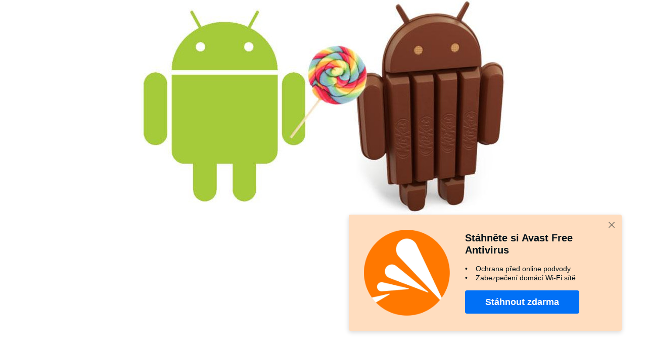

--- FILE ---
content_type: text/html; charset=utf-8
request_url: https://www.stahuj.cz/obrazek/392208/
body_size: 2086
content:
<!DOCTYPE html PUBLIC "-//W3C//DTD XHTML 1.0 Transitional//EN" "http://www.w3.org/TR/xhtml1/DTD/xhtml1-transitional.dtd">
<html id="css" class="design-html" xmlns="http://www.w3.org/1999/xhtml" xml:lang="cs" lang="cs">
<head>
<meta http-equiv="Content-language" content="cs">
<meta http-equiv="Content-Type" content="text/html; charset=utf-8">
<script type="text/javascript">
var dataLayer = dataLayer || [];
dataLayer.push({"stranka":{"typ":"Shared:Image","nazev":"Android N ji\u017e mohou testovat majitel\u00e9 Nexus\u016f. Jak syst\u00e9m vypad\u00e1?","url":"https:\/\/www.stahuj.cz\/obrazek\/392208\/","404":false}});
</script>
<script>(function(w,d,s,l,i){ w[l]=w[l]||[];w[l].push({'gtm.start':
new Date().getTime(),event:'gtm.js'});var f=d.getElementsByTagName(s)[0],
j=d.createElement(s),dl=l!='dataLayer'?'&l='+l:'';j.async=true;j.src=
'https://www.googletagmanager.com/gtm.js?id='+i+dl;f.parentNode.insertBefore(j,f);
})(window,document,'script','dataLayer',"GTM-N8JLRBF");</script>
<script>
window.didomiOnReady = window.didomiOnReady || []
window.didomiOnReady.push(() => {
if (window.Didomi.getConfig().cookies?.group?.customDomain === 'privacy.cpex.cz') {
// save shared consent from privacy.cpex.cz
const consentStatus = Didomi.getCurrentUserStatus()
localStorage.setItem('cpex_consent_status', JSON.stringify(consentStatus))
} else {
// resave saved consent to own domain, after leaving group
const savedConsent = localStorage.getItem('cpex_consent_status')
if (savedConsent) {
Didomi.setCurrentUserStatus(JSON.parse(savedConsent))
localStorage.removeItem('cpex_consent_status')
}
}
})
</script>
<title>Android N již mohou testovat majitelé Nexusů. Jak systém vypadá?</title>
<meta name="description" content="Softwarový portál obsahující nejrozsáhlejší katalog freeware a shareware programů a aplikací ke stažení zdarma.">
<meta name="copyright" content="Copyright">
<meta name="robots" content="index,follow">
<link rel="apple-touch-icon" sizes="180x180" href="https://i.iinfo.cz/sh/favicon/stahuj-cz/apple-touch-icon.png">
<link rel="icon" type="image/png" sizes="32x32" href="https://i.iinfo.cz/sh/favicon/stahuj-cz/favicon-32x32.png">
<link rel="icon" type="image/png" sizes="16x16" href="https://i.iinfo.cz/sh/favicon/stahuj-cz/favicon-16x16.png">
<link rel="manifest" href="https://i.iinfo.cz/sh/favicon/stahuj-cz/manifest.json">
<link rel="mask-icon" href="https://i.iinfo.cz/sh/favicon/stahuj-cz/safari-pinned-tab.svg" color="#f36d21">
<link rel="shortcut icon" href="https://i.iinfo.cz/sh/favicon/stahuj-cz/favicon.ico">
<meta name="msapplication-TileColor" content="#f36d21">
<meta name="msapplication-TileImage" content="https://i.iinfo.cz/sh/favicon/stahuj-cz/mstile-144x144.png">
<meta name="msapplication-config" content="https://i.iinfo.cz/sh/favicon/stahuj-cz/browserconfig.xml">
<meta name="theme-color" content="#f36d21"><!-- Anti-flicker snippet (recommended) -->
<style>.async-hide { opacity: 0 !important} </style>
<script>(function(a,s,y,n,c,h,i,d,e){ s.className+=' '+y;h.start=1*new Date;
h.end=i=function(){ s.className=s.className.replace(RegExp(' ?'+y),'')};
(a[n]=a[n]||[]).hide=h;setTimeout(function(){ i();h.end=null},c);h.timeout=c;
})(window,document.documentElement,'async-hide','dataLayer', 2000,
{ "OPT-N6F6SJZ":true});</script>
<!-- Google Analytics -->
<script>
(function(i,s,o,g,r,a,m){ i['GoogleAnalyticsObject']=r;i[r]=i[r]||function(){
(i[r].q=i[r].q||[]).push(arguments)},i[r].l=1*new Date();a=s.createElement(o),
m=s.getElementsByTagName(o)[0];a.async=1;a.src=g;m.parentNode.insertBefore(a,m)
})(window,document,'script','https://www.google-analytics.com/analytics.js','ga');
ga('create', "UA-122665726-1", {"cookieDomain":"auto","allowLinker":false,"siteSpeedSampleRate":50});
ga('require', "OPT-N6F6SJZ", {"antiflickerEnabled":true,"antiflickerTimeout":2000});
</script>
<!-- End Google Analytics --><script type="text/javascript">
function jsWebstats() {
// GA
ga('send', 'pageview');
}
</script>
<style type="text/css">
html, body { margin: 0; padding: 0; width: 100%; height: 100% }
body { background: none repeat scroll 0 0 #FFFFFF; color: #000000;
font-family: Arial,Helvetica,Geneva,sans-serif;
min-width: 1008px;
text-align: center;
}
#image.fit { max-width: 100%; max-height: 100% }
#image { cursor: pointer; cursor: hand }
</style>
</head>
<body class="design-body">
<noscript><iframe src="https://www.googletagmanager.com/ns.html?id=GTM-N8JLRBF" height="0" width="0" style="display: none; visibility: hidden;"></iframe></noscript>
<img id="image" src="https://i.iinfo.cz/images/126/android-n-jiz-mohou-testovat-majitele-nexusu-jak-system-vypada-orig.jpg" alt="">
<script type="text/javascript">
var e = document.getElementById("image");
e.setAttribute('class', "fit");
e.onclick = function() {
if (!e.getAttribute('class')) {
e.setAttribute('class', "fit");
} else {
e.setAttribute('class', '');
}
}
</script>
</body>
</html>